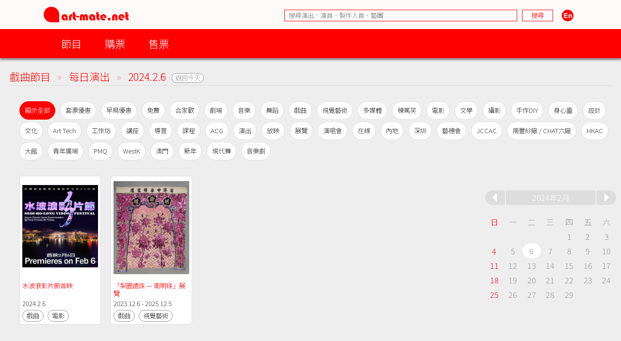

--- FILE ---
content_type: text/html; charset=UTF-8
request_url: https://www.art-mate.net/group/hk_xiqu_daily_performance?day=20240206
body_size: 6789
content:
<!DOCTYPE HTML PUBLIC '-//W3C//DTD HTML 4.01 Transitional//EN' 'http://www.w3.org/TR/html4/loose.dtd'><!--[if lt IE 7 ]> <html class='ie6' lang='zh-Hant'> <![endif]--><!--[if IE 7 ]>    <html class='ie7' lang='zh-Hant'> <![endif]--><!--[if IE 8 ]>    <html class='ie8' lang='zh-Hant'> <![endif]--><!--[if IE 9 ]>    <html class='ie9' lang='zh-Hant'> <![endif]--><!--[if (gt IE 9)|!(IE)]><!--> <html lang='zh-Hant'> <!--<![endif]--><head><meta http-equiv='Content-Type'        content='text/html; charset=utf-8'><meta http-equiv='Content-Style-Type'  content='text/css'><meta http-equiv='Content-Script-Type' content='text/javascript'><meta name='keywords' content='artmate,art,mate,ticketing,hong kong,performance,theatre,drama,imdb,database,archive,platform,香港,演出,劇場,戲劇,購票,資訊,平台'><meta name='viewport' content='width=656'><link rel='preconnect' href='https://fonts.googleapis.com'><link rel='preconnect' href='https://fonts.gstatic.com' crossorigin><link href='https://fonts.googleapis.com/css2?family=Noto+Sans+HK:wght@300&display=swap' rel='stylesheet'><link href='https://fonts.googleapis.com/css2?family=Noto+Sans+TC:wght@300&display=swap' rel='stylesheet'><link href='https://fonts.googleapis.com/css2?family=Noto+Sans+SC:wght@300&display=swap' rel='stylesheet'><meta property='og:image' content='https://cdn.art-mate.net/template/artmate/artmate_2_03/images/artmate_square_logo.png'><title>每日演出 | art-mate.net</title><link rel='shortcut icon' href='https://cdn.art-mate.net/template/artmate/artmate_2_03/images/icon.ico?v=2.9.1.211'><link rel='image_src' href='https://cdn.art-mate.net/template/artmate/artmate_2_03/images/artmate_square_logo.png'><link rel='stylesheet' type='text/css' href='https://cdn.art-mate.net/core_2_9/style.css?v=2.9.1.211'><link rel='stylesheet' type='text/css' href='https://cdn.art-mate.net/core_2_9/CalendarPopup.css?v=2.9.1.211'><link rel='stylesheet' type='text/css' href='https://cdn.art-mate.net/template/artmate/artmate_2_03/style.css?v=2.9.1.211'><script src='https://cdn.art-mate.net/core_2_9/php.js?v=2.9.1.211'></script><script src='https://cdn.art-mate.net/core_2_9/jquery.js?v=2.9.1.211'></script><script src='https://cdn.art-mate.net/core_2_9/ajaxupload.js?v=2.9.1.211'></script><script src='https://cdn.art-mate.net/core_2_9/ckeditor/ckeditor.js?v=2.9.1.211'></script><script src='https://cdn.art-mate.net/core_2_9/ckeditor/adapters/jquery.js?v=2.9.1.211'></script><script src='https://cdn.art-mate.net/core_2_9/function.js?v=2.9.1.211'></script><script src='https://cdn.art-mate.net/core_2_9/view.js?v=2.9.1.211'></script><script src='https://cdn.art-mate.net/core_2_9/common.js?v=2.9.1.211'></script><script src='https://cdn.art-mate.net/core_2_9/date.js?v=2.9.1.211'></script><script src='https://cdn.art-mate.net/core_2_9/AnchorPosition.js?v=2.9.1.211'></script><script src='https://cdn.art-mate.net/core_2_9/PopupWindow.js?v=2.9.1.211'></script><script src='https://cdn.art-mate.net/core_2_9/CalendarPopup.js?v=2.9.1.211'></script><script nonce='b1798b6a3de16c2fbd1da6dea129c993'>    var gCal = new CalendarPopup("popup_cal");</script><script nonce='b1798b6a3de16c2fbd1da6dea129c993'>var gCore = 'core_2_9';var gDomain = 'https://www.art-mate.net';var gMainDomain = 'https://www.art-mate.net';var gRealDomain = 'https://www.art-mate.net';var gMediaDomain = 'https://media.art-mate.net';var gCdnDomain = 'https://cdn.art-mate.net';var gWebRoot = '';var gMainWebRoot = '';var gRealWebRoot = '';var gSiteRoot = '';var gMainSiteRoot = '';var gRealSiteRoot = '';var gSiteCode = 'artmate';var gSiteTitle = 'art-mate.net';var gUploadsPath = 'uploads';var gTemplatePath = 'template/artmate/artmate_2_03';var gImagesPath = 'template/artmate/artmate_2_03/images';var gCmsVersion = '2.9';var gCmsEdition = '';var gLoginId = '0';var gLoginName = '';var gLoginEmail = '';var gDispLang = 'tc';var gDialogTop = '110';var gDspTemplate = 'event_list_daily';</script>
<!-- Google tag (gtag.js) -->
<script async src='https://www.googletagmanager.com/gtag/js?id=G-P6G13SH2ML'></script>
<script>
  window.dataLayer = window.dataLayer || [];
  function gtag(){dataLayer.push(arguments);}
  gtag('js', new Date());

  gtag('config', 'G-P6G13SH2ML');
</script>
</head><body class='cms website cms_event_list website_event_list'><div class='layout layout_default'><!-- website:hk_xiqu_daily_performance --><div class=' header_bar header_bar_max_width'><div class='header_bar_1'><div class='bar clearfix'><div class='logo logo_full'><a href='https://www.art-mate.net'><img width=175 height=32 src='https://cdn.art-mate.net/template/artmate/artmate_2_03/images/header_artmate_red_logo.png?v=2.9.1.211'></a></div><div class='logo logo_small'><a href='https://www.art-mate.net'><img width=32 height=32 src='https://cdn.art-mate.net/template/artmate/artmate_2_03/images/header_artmate_red_logo_small.png?v=2.9.1.211'></a></div><div class='shortcut'><input type='text' class='shortcut_item cms_search_keywords' value='' placeholder='搜尋演出、演員、製作人員、藝團' autocomplete='nope'><input type='button' class='shortcut_item cms_search_go' value='搜尋'><a class='cms_lang cms_lang_en' href='#'><img width=40 height=24 class='shortcut_item' src='https://cdn.art-mate.net/template/artmate/artmate_2_03/images/header_icon_lang_en.png?v=2.9.1.211'></a></div></div></div><div class='header_bar_2'><div class='bar clearfix'><script nonce='b1798b6a3de16c2fbd1da6dea129c993'>$(document).ready(function() {    $('.header_bar_2 .bar_2_nav_button_lv1').click(function() {        var item_selector = $(this).parents('.bar_2_nav_item');        var list_selector = $(this).parents('.bar_2_nav_list');        var selected = item_selector.hasClass('bar_2_nav_item_selected');        list_selector.find(' > .bar_2_nav_item').each(function() {          $(this).removeClass('bar_2_nav_item_selected');        });        if(!selected) {          item_selector.addClass('bar_2_nav_item_selected');        }    });});</script><div class=' bar_2_nav bar_2_nav_tc'><ul class='bar_2_nav_list'><li class='bar_2_nav_item'><a class='bar_2_nav_button bar_2_nav_button_lv1' href='javascript:void(0);' target=''>節目</a><ul class='bar_2_nav_list' style=''><li class='bar_2_nav_item' style=''><a class='bar_2_nav_button' href='/group/hk' target=''>香港節目</a></li><li class='bar_2_nav_item' style=''><a class='bar_2_nav_button' href='/group/hk_xiqu' target=''>戲曲節目</a></li><li class='bar_2_nav_item' style=''><a class='bar_2_nav_button' href='/group/hk_coming_performance?period=20260129' target=''>今日節目</a></li><li class='bar_2_nav_item' style=''><a class='bar_2_nav_button' href='/group/hk_coming_performance' target=''>節目推介</a></li><li class='bar_2_nav_item' style=''><a class='bar_2_nav_button' href='/group/hk_artist' target=''>藝術家</a></li><li class='bar_2_nav_item' style=''><a class='bar_2_nav_button' href='/group/subscribe' target=''>訂閱art-mate活動快訊</a></li><li class='bar_2_nav_item' style=''><a class='bar_2_nav_button' href='/doc/16958' target='_blank'>上載節目資料</a></li><li class='bar_2_nav_item' style=''><a class='bar_2_nav_button' href='/doc/46499' target='_blank'>上載藝術家資料</a></li><li class='bar_2_nav_item' style=''><a class='bar_2_nav_button' href='/group/job_market' target=''>求職廣場</a></li></ul></li><li class='bar_2_nav_item'><a class='bar_2_nav_button bar_2_nav_button_lv1' href='javascript:void(0);' target=''>購票</a><ul class='bar_2_nav_list' style=''><li class='bar_2_nav_item' style=''><a class='bar_2_nav_button' href='/group/ticketing' target=''>熱賣中</a></li><li class='bar_2_nav_item' style=''><a class='bar_2_nav_button' href='/group/ticketing?tag=JCCAC' target=''>JCCAC 賽馬會創意藝術中心</a></li><li class='bar_2_nav_item' style=''><a class='bar_2_nav_button' href='/group/ticketing?tag=%E5%8D%97%E8%B1%90%E7%B4%97%E5%BB%A0+%2F+CHAT%E5%85%AD%E5%BB%A0' target=''>南豐紗廠 / CHAT六廠</a></li><li class='bar_2_nav_item' style=''><a class='bar_2_nav_button' href='/group/ticketing?tag=%E5%A4%A7%E9%A4%A8' target=''>大館</a></li><li class='bar_2_nav_item' style=''><a class='bar_2_nav_button' href='/group/ticketing?tag=%E9%9D%92%E5%B9%B4%E5%BB%A3%E5%A0%B4' target=''>青年廣場</a></li><li class='bar_2_nav_item' style=''><a class='bar_2_nav_button' href='/group/ticketing?tag=%E8%97%9D%E7%A9%97%E6%9C%83' target=''>藝穗會</a></li><li class='bar_2_nav_item' style=''><a class='bar_2_nav_button' href='/group/ticketing?tag=HKAC' target=''>香港藝術中心</a></li><li class='bar_2_nav_item' style=''><a class='bar_2_nav_button' href='/group/ticketing?tag=PMQ' target=''>PMQ 元創方</a></li><li class='bar_2_nav_item' style=''><a class='bar_2_nav_button' href='/group/ticketing?tag=WestK' target=''>WestK 西九文化區</a></li></ul></li><li class='bar_2_nav_item'><a class='bar_2_nav_button bar_2_nav_button_lv1' href='javascript:void(0);' target=''>售票</a><ul class='bar_2_nav_list' style=''><li class='bar_2_nav_item' style=''><a class='bar_2_nav_button' href='/group/ticketing_platform' target=''>關於售票平台</a></li><li class='bar_2_nav_item' style=''><a class='bar_2_nav_button' href='/doc/11593' target='_blank'>登記成為art-mate會員</a></li><li class='bar_2_nav_item' style=''><a class='bar_2_nav_button' href='https://www.art-mate.net/member_zone' target=''>會員專區</a></li></ul></li></ul></div></div></div></div><div id='frame'><style type='text/css'>body.website_event_list .layout { min-width:656px; }.event_list_daily_container           { width:100%; max-width:1400px; margin-left:auto; margin-right:auto; } .content_block {      margin:0 0 40px 0; } .content_block_first {     margin-top:20px; }.event_block .database_list_title {}.event_block .database_list_menu {    padding:0 10px 0 40px;}.event_block .database_list_menu_calendar {    float:right;    width:300px; padding:0 10px 0 20px;}.event_block .database_list {    width:calc(100% - 300px); padding:0 0 0 40px;    margin:30px 0 6px;    min-width:384px;}    @media only screen and (max-width:888px) {        .event_block .database_list_menu_calendar { padding-left:40px; width:320px; float:none; }        .event_block .database_list               { width:100%; }    }    @media only screen and (max-width:767px) {        .event_block .database_list_menu          { padding-left:20px; }        .event_block .database_list_menu_calendar { width:300px; padding-left:20px; }        .event_block .database_list               { padding-left:20px; }    }.event_block .database_postcard {    display:inline-block; position:relative; margin:0 20px 20px 0; width:calc((100% / 5) - 20px);    padding:5px; vertical-align:top;    overflow:hidden;}    @media only screen and (max-width:1188px) {        .event_block .database_postcard { width:calc((100% / 4) - 20px); }    }    @media only screen and (max-width:976px) {        .event_block .database_postcard { width:calc((100% / 3) - 20px); }    }    @media only screen and (max-width:888px) {        .event_block .database_postcard { width:calc((100% / 4) - 20px); }    }    @media only screen and (max-width:656px) {        .event_block .database_postcard { width:calc((100% / 3) - 20px); }    }    @media only screen and (max-width:444px) {        .event_block .database_postcard { width:calc((100% / 2) - 20px); }    }.event_block .database_postcard_name {    margin-top:5px; height:16px; overflow:hidden;    font-size:10pt; line-height:16px;    cursor:default;    word-wrap:break-word;    white-space:pre-wrap;    white-space:-moz-pre-wrap;    white-space:-pre-wrap;    white-space:-o-pre-wrap;}.event_block .event_item .database_postcard_name {    height:32px;}.event_block .database_postcard_date {    margin-top:5px; height:16px; overflow:hidden;    font-size:10pt; line-height:16px;    cursor:default;    white-space:nowrap;}.event_block .database_postcard_fx {    margin-top:5px; height:24px; overflow:hidden;    font-size:10pt; line-height:22px;    white-space:nowrap;}.event_block .database_postcard_fx .database_postcard_icon {    display:inline-block; padding:0 8px; margin-right:8px;    font-size:10pt; line-height:22px;    cursor:default;    border:1px solid #959595; background-color:#fff; color:#333;    border-radius:12px;    -moz-border-radius:12px;    -webkit-border-radius:12px;}.event_block .database_postcard_fx .ticketing_button,.event_block .database_postcard_fx .application_button {    border:1px solid #ff0000; background-color:#f00; color:#ffffff;    border-radius:12px;    -moz-border-radius:12px;    -webkit-border-radius:12px;}</style><div class='event_list_daily_container'><div class='content database_content'><div class='content_block content_block_first event_block'><div class='database_list_title'><a href='/group/hk_xiqu'>戲曲節目</a><span class='database_list_title_sep'>&raquo;</span>每日演出<span class='database_list_title_sep'>&raquo;</span>2024.2.6<a class='database_list_title_option' href='/group/hk_xiqu_daily_performance'>返回今天</a></div><div class='database_list_menu'><span class='database_list_menu_item database_list_menu_item_sel'>顯示全部</span><a class='database_list_menu_item' href='/group/hk_xiqu_daily_performance?day=20240206&tag=%E5%A5%97%E7%A5%A8%E5%84%AA%E6%83%A0'>套票優惠</a><a class='database_list_menu_item' href='/group/hk_xiqu_daily_performance?day=20240206&tag=%E6%97%A9%E9%B3%A5%E5%84%AA%E6%83%A0'>早鳥優惠</a><a class='database_list_menu_item' href='/group/hk_xiqu_daily_performance?day=20240206&tag=%E5%85%8D%E8%B2%BB'>免費</a><a class='database_list_menu_item' href='/group/hk_xiqu_daily_performance?day=20240206&tag=%E5%90%88%E5%AE%B6%E6%AD%A1'>合家歡</a><a class='database_list_menu_item' href='/group/hk_xiqu_daily_performance?day=20240206&tag=%E5%8A%87%E5%A0%B4'>劇場</a><a class='database_list_menu_item' href='/group/hk_xiqu_daily_performance?day=20240206&tag=%E9%9F%B3%E6%A8%82'>音樂</a><a class='database_list_menu_item' href='/group/hk_xiqu_daily_performance?day=20240206&tag=%E8%88%9E%E8%B9%88'>舞蹈</a><a class='database_list_menu_item' href='/group/hk_xiqu_daily_performance?day=20240206&tag=%E6%88%B2%E6%9B%B2'>戲曲</a><a class='database_list_menu_item' href='/group/hk_xiqu_daily_performance?day=20240206&tag=%E8%A6%96%E8%A6%BA%E8%97%9D%E8%A1%93'>視覺藝術</a><a class='database_list_menu_item' href='/group/hk_xiqu_daily_performance?day=20240206&tag=%E5%A4%9A%E5%AA%92%E9%AB%94'>多媒體</a><a class='database_list_menu_item' href='/group/hk_xiqu_daily_performance?day=20240206&tag=%E6%A3%9F%E7%AF%A4%E7%AC%91'>棟篤笑</a><a class='database_list_menu_item' href='/group/hk_xiqu_daily_performance?day=20240206&tag=%E9%9B%BB%E5%BD%B1'>電影</a><a class='database_list_menu_item' href='/group/hk_xiqu_daily_performance?day=20240206&tag=%E6%96%87%E5%AD%B8'>文學</a><a class='database_list_menu_item' href='/group/hk_xiqu_daily_performance?day=20240206&tag=%E6%94%9D%E5%BD%B1'>攝影</a><a class='database_list_menu_item' href='/group/hk_xiqu_daily_performance?day=20240206&tag=%E6%89%8B%E4%BD%9CDIY'>手作DIY</a><a class='database_list_menu_item' href='/group/hk_xiqu_daily_performance?day=20240206&tag=%E8%BA%AB%E5%BF%83%E9%9D%88'>身心靈</a><a class='database_list_menu_item' href='/group/hk_xiqu_daily_performance?day=20240206&tag=%E8%A8%AD%E8%A8%88'>設計</a><a class='database_list_menu_item' href='/group/hk_xiqu_daily_performance?day=20240206&tag=%E6%96%87%E5%8C%96'>文化</a><a class='database_list_menu_item' href='/group/hk_xiqu_daily_performance?day=20240206&tag=Art+Tech'>Art Tech</a><a class='database_list_menu_item' href='/group/hk_xiqu_daily_performance?day=20240206&tag=%E5%B7%A5%E4%BD%9C%E5%9D%8A'>工作坊</a><a class='database_list_menu_item' href='/group/hk_xiqu_daily_performance?day=20240206&tag=%E8%AC%9B%E5%BA%A7'>講座</a><a class='database_list_menu_item' href='/group/hk_xiqu_daily_performance?day=20240206&tag=%E5%B0%8E%E8%B3%9E'>導賞</a><a class='database_list_menu_item' href='/group/hk_xiqu_daily_performance?day=20240206&tag=%E8%AA%B2%E7%A8%8B'>課程</a><a class='database_list_menu_item' href='/group/hk_xiqu_daily_performance?day=20240206&tag=ACG'>ACG</a><a class='database_list_menu_item' href='/group/hk_xiqu_daily_performance?day=20240206&tag=%E6%BC%94%E5%87%BA'>演出</a><a class='database_list_menu_item' href='/group/hk_xiqu_daily_performance?day=20240206&tag=%E6%94%BE%E6%98%A0'>放映</a><a class='database_list_menu_item' href='/group/hk_xiqu_daily_performance?day=20240206&tag=%E5%B1%95%E8%A6%BD'>展覽</a><a class='database_list_menu_item' href='/group/hk_xiqu_daily_performance?day=20240206&tag=%E6%BC%94%E5%94%B1%E6%9C%83'>演唱會</a><a class='database_list_menu_item' href='/group/hk_xiqu_daily_performance?day=20240206&tag=%E5%9C%A8%E7%B7%9A'>在線</a><a class='database_list_menu_item' href='/group/hk_xiqu_daily_performance?day=20240206&tag=%E5%85%A7%E5%9C%B0'>內地</a><a class='database_list_menu_item' href='/group/hk_xiqu_daily_performance?day=20240206&tag=%E6%B7%B1%E5%9C%B3'>深圳</a><a class='database_list_menu_item' href='/group/hk_xiqu_daily_performance?day=20240206&tag=%E8%97%9D%E7%A9%97%E6%9C%83'>藝穗會</a><a class='database_list_menu_item' href='/group/hk_xiqu_daily_performance?day=20240206&tag=JCCAC'>JCCAC</a><a class='database_list_menu_item' href='/group/hk_xiqu_daily_performance?day=20240206&tag=%E5%8D%97%E8%B1%90%E7%B4%97%E5%BB%A0+%2F+CHAT%E5%85%AD%E5%BB%A0'>南豐紗廠 / CHAT六廠</a><a class='database_list_menu_item' href='/group/hk_xiqu_daily_performance?day=20240206&tag=HKAC'>HKAC</a><a class='database_list_menu_item' href='/group/hk_xiqu_daily_performance?day=20240206&tag=%E5%A4%A7%E9%A4%A8'>大館</a><a class='database_list_menu_item' href='/group/hk_xiqu_daily_performance?day=20240206&tag=%E9%9D%92%E5%B9%B4%E5%BB%A3%E5%A0%B4'>青年廣場</a><a class='database_list_menu_item' href='/group/hk_xiqu_daily_performance?day=20240206&tag=PMQ'>PMQ</a><a class='database_list_menu_item' href='/group/hk_xiqu_daily_performance?day=20240206&tag=WestK'>WestK</a><a class='database_list_menu_item' href='/group/hk_xiqu_daily_performance?day=20240206&tag=%E6%BE%B3%E9%96%80'>澳門</a><a class='database_list_menu_item' href='/group/hk_xiqu_daily_performance?day=20240206&tag=%E6%96%B0%E5%B9%B4'>新年</a><a class='database_list_menu_item' href='/group/hk_xiqu_daily_performance?day=20240206&tag=%E7%8F%BE%E4%BB%A3%E8%88%9E'>現代舞</a><a class='database_list_menu_item' href='/group/hk_xiqu_daily_performance?day=20240206&tag=%E9%9F%B3%E6%A8%82%E5%8A%87'>音樂劇</a></div><div class='database_list_menu database_list_menu_calendar'><script nonce='b1798b6a3de16c2fbd1da6dea129c993'>var curr_year  = 2024;var curr_month = 2;var min_year   = 2025;var min_month  = 10;$(document).ready(function() {    $('.calendar_box .prev_month').live('click', function() {      if(min_year>0 && min_month>0 && curr_year==min_year && curr_month==min_month) return false;      curr_month--; if(curr_month<1) { curr_year--; curr_month = 12; }      calendar_load(curr_year, curr_month);      return false;    });    $('.calendar_box .next_month').live('click', function() {      curr_month++; if(curr_month>12) { curr_year++; curr_month = 1; }      calendar_load(curr_year, curr_month);      return false;    });    $('.calendar_box .show_detail').live('click', function() {      var href = $(this).attr('href');      if(href.match(/^#[0-9]+$/)) {        $('.calendar_box .show_detail').removeClass('show_detail_sel');        $('.calendar_box .calendar_day_detail').hide();        $('.calendar_box .calendar_day_detail_'+href.substring(1)).slideDown();        $(this).addClass('show_detail_sel');      }      return false;    });});function calendar_load(year, month) {    var request = {a:'event_hk_xiqu_EventCalendarGetHtml', year:year, month:month};    request['selected_year']  = '2024';    request['selected_month'] = '02';    request['selected_day']   = '06';    $.post(      gRealWebRoot+'/call.php',      request,      function(rec) {          if(rec['err_num']==0) {            $('.calendar_box')              .html(rec['data'])              .css({opacity:0})              .stop().animate({opacity:1},200)              ;          }          else {          }      },      'json'    );}</script><div class='calendar_box clearfix'><div class='calendar_header'><a class='calendar_header_prev_month prev_month' href='#'><img src='/template/artmate/artmate_2_03/images/calendar_header_prev_month.png'></a> <a class='calendar_header_next_month next_month' href='#'><img src='/template/artmate/artmate_2_03/images/calendar_header_next_month.png'></a>2024年2月</div><ul class='calendar_week clearfix'><li class='calendar_week_cell calendar_week_cell_holiday'>日</li><li class='calendar_week_cell'>一</li><li class='calendar_week_cell'>二</li><li class='calendar_week_cell'>三</li><li class='calendar_week_cell'>四</li><li class='calendar_week_cell'>五</li><li class='calendar_week_cell'>六</li></ul><ul class='calendar_day clearfix'><li class='calendar_day_cell calendar_day_cell_dummy'></li><li class='calendar_day_cell calendar_day_cell_dummy'></li><li class='calendar_day_cell calendar_day_cell_dummy'></li><li class='calendar_day_cell calendar_day_cell_dummy'></li><li class='calendar_day_cell'><a href='/group/hk_xiqu_daily_performance?day=20240201'>1</a></li><li class='calendar_day_cell'><a href='/group/hk_xiqu_daily_performance?day=20240202'>2</a></li><li class='calendar_day_cell'><a href='/group/hk_xiqu_daily_performance?day=20240203'>3</a></li></ul><ul class='calendar_day clearfix'><li class='calendar_day_cell calendar_day_cell_holiday'><a href='/group/hk_xiqu_daily_performance?day=20240204'>4</a></li><li class='calendar_day_cell'><a href='/group/hk_xiqu_daily_performance?day=20240205'>5</a></li><li class='calendar_day_cell calendar_day_cell_selected'><a href='/group/hk_xiqu_daily_performance?day=20240206'>6</a></li><li class='calendar_day_cell'><a href='/group/hk_xiqu_daily_performance?day=20240207'>7</a></li><li class='calendar_day_cell'><a href='/group/hk_xiqu_daily_performance?day=20240208'>8</a></li><li class='calendar_day_cell'><a href='/group/hk_xiqu_daily_performance?day=20240209'>9</a></li><li class='calendar_day_cell'><a href='/group/hk_xiqu_daily_performance?day=20240210'>10</a></li></ul><ul class='calendar_day clearfix'><li class='calendar_day_cell calendar_day_cell_holiday'><a href='/group/hk_xiqu_daily_performance?day=20240211'>11</a></li><li class='calendar_day_cell'><a href='/group/hk_xiqu_daily_performance?day=20240212'>12</a></li><li class='calendar_day_cell'><a href='/group/hk_xiqu_daily_performance?day=20240213'>13</a></li><li class='calendar_day_cell'><a href='/group/hk_xiqu_daily_performance?day=20240214'>14</a></li><li class='calendar_day_cell'><a href='/group/hk_xiqu_daily_performance?day=20240215'>15</a></li><li class='calendar_day_cell'><a href='/group/hk_xiqu_daily_performance?day=20240216'>16</a></li><li class='calendar_day_cell'><a href='/group/hk_xiqu_daily_performance?day=20240217'>17</a></li></ul><ul class='calendar_day clearfix'><li class='calendar_day_cell calendar_day_cell_holiday'><a href='/group/hk_xiqu_daily_performance?day=20240218'>18</a></li><li class='calendar_day_cell'><a href='/group/hk_xiqu_daily_performance?day=20240219'>19</a></li><li class='calendar_day_cell'><a href='/group/hk_xiqu_daily_performance?day=20240220'>20</a></li><li class='calendar_day_cell'><a href='/group/hk_xiqu_daily_performance?day=20240221'>21</a></li><li class='calendar_day_cell'><a href='/group/hk_xiqu_daily_performance?day=20240222'>22</a></li><li class='calendar_day_cell'><a href='/group/hk_xiqu_daily_performance?day=20240223'>23</a></li><li class='calendar_day_cell'><a href='/group/hk_xiqu_daily_performance?day=20240224'>24</a></li></ul><ul class='calendar_day clearfix'><li class='calendar_day_cell calendar_day_cell_holiday'><a href='/group/hk_xiqu_daily_performance?day=20240225'>25</a></li><li class='calendar_day_cell'><a href='/group/hk_xiqu_daily_performance?day=20240226'>26</a></li><li class='calendar_day_cell'><a href='/group/hk_xiqu_daily_performance?day=20240227'>27</a></li><li class='calendar_day_cell'><a href='/group/hk_xiqu_daily_performance?day=20240228'>28</a></li><li class='calendar_day_cell'><a href='/group/hk_xiqu_daily_performance?day=20240229'>29</a></li><li class='calendar_day_cell calendar_day_cell_dummy'></li><li class='calendar_day_cell calendar_day_cell_dummy'></li></ul></div></div><div class='database_list clearfix'><div class='database_postcard event_item cs_postcard_frame' style=''><a href='https://www.art-mate.net/doc/72652?name=%E6%B0%B4%E6%B3%A2%E6%B5%AA%E5%BD%B1%E7%89%87%E7%AF%80%E9%A6%96%E6%98%A0' target='_blank'><span class='database_postcard_photo' style=' display:block; width:100%; height:0px; padding-bottom:133.33333333333%; background-image:url("https://media.art-mate.net/uploads/artmate/202401/thumbnail/20240126_172252_XwymLseHDP_p_360_480.jpeg"); background-size:contain; background-repeat:no-repeat; background-position:50% 33%;'></span></a><div class='database_postcard_name cs_postcard_title_1'><a href='https://www.art-mate.net/doc/72652?name=%E6%B0%B4%E6%B3%A2%E6%B5%AA%E5%BD%B1%E7%89%87%E7%AF%80%E9%A6%96%E6%98%A0' title='水波浪影片節首映' target='_blank'>水波浪影片節首映</a></div><div class='database_postcard_date cs_postcard_data'>2024.2.6</div><div class='database_postcard_fx'><span class='database_postcard_icon' title='水波浪影片節首映' target='_blank'>戲曲</span><span class='database_postcard_icon' title='水波浪影片節首映' target='_blank'>電影</span></div></div><div class='database_postcard event_item cs_postcard_frame' style=''><a href='https://www.art-mate.net/doc/85969?name=%E3%80%8C%E6%A2%A8%E5%9C%92%E9%81%BA%E7%8F%A0+%E2%80%94+%E8%A1%9E%E6%98%8E%E7%8F%A0%E3%80%8D%E5%B1%95%E8%A6%BD' target='_blank'><span class='database_postcard_photo' style=' display:block; width:100%; height:0px; padding-bottom:133.33333333333%; background-image:url("https://media.art-mate.net/uploads/artmate/202507/thumbnail/20250716_204204_wjCD5wFfD9_p_360_480.jpg"); background-size:contain; background-repeat:no-repeat; background-position:50% 33%;'></span></a><div class='database_postcard_name cs_postcard_title_1'><a href='https://www.art-mate.net/doc/85969?name=%E3%80%8C%E6%A2%A8%E5%9C%92%E9%81%BA%E7%8F%A0+%E2%80%94+%E8%A1%9E%E6%98%8E%E7%8F%A0%E3%80%8D%E5%B1%95%E8%A6%BD' title='「梨園遺珠 — 衞明珠」展覽' target='_blank'>「梨園遺珠 — 衞明珠」展覽</a></div><div class='database_postcard_date cs_postcard_data'>2023.12.6 - 2025.12.5</div><div class='database_postcard_fx'><span class='database_postcard_icon' title='「梨園遺珠 — 衞明珠」展覽' target='_blank'>戲曲</span><span class='database_postcard_icon' title='「梨園遺珠 — 衞明珠」展覽' target='_blank'>視覺藝術</span></div></div></div></div></div></div><div style='clear:both;'></div><div class='footer_bar'><div class='footer_bar_1'><span>&copy; art-mate.net</span><span class='sep'>|</span><a href='https://www.art-mate.net/group/about_us'>關於我們</a><span class='sep'>|</span><a href='https://www.art-mate.net/group/contact_us'>聯絡我們</a><span class='sep'>|</span><a href='https://www.art-mate.net/group/privacy_policy'>私隱權政策</a><span class='sep'>|</span><a href='https://www.art-mate.net/group/terms_n_conditions'>條款及細則</a><br><br>本網站之節目資訊來源包括由藝團／藝術家提供、節目宣傳單張、社交網絡平台等<br><br>如欲上載節目資訊，請<a href='/doc/16958' target='_blank'>按此</a><br><br>如不欲有關節目資訊在本網站顯示，請電郵<a href='mailto:info@art-mate.net'>info@art-mate.net</a>告知<br><br>AlphaSoft Design Ltd<br><br><br></div></div></div><!-- end of frame --></div><!-- end of layout --><div id='popup'>
      <style nonce='b1798b6a3de16c2fbd1da6dea129c993'>
        div#popup_bg {
          display:none;
          position:absolute; left:0px; top:0px; z-index:100;
          background:#fff; opacity:0.8; filter:alpha(opacity=80);
        }
      </style>
    <script nonce='b1798b6a3de16c2fbd1da6dea129c993'>  $(window).resize(function() {    MovePopupBg();  });</script><div id='popup_bg'></div><style nonce='b1798b6a3de16c2fbd1da6dea129c993'>div#popup_login {    display:none;    position:absolute; width:500px; height:240px; z-index:101;    border:1px solid #000; background:#fff;}</style><script nonce='b1798b6a3de16c2fbd1da6dea129c993'>  popupWinIdArray.push('popup_login');</script><div id='popup_login' data-top='110'>
      <style nonce='b1798b6a3de16c2fbd1da6dea129c993'>
        div.login_dialog {
          width:400px; height:200px;
          margin-top:20px;
          margin-left:auto; margin-right:auto;
          background:#fff; color:#000;
          font-family:arial; font-size:12pt;
        }
        .login_dialog .box_title {
          margin-bottom:20px;
          line-height:2em;
        }
        .login_dialog .box_caption {
          width:150px;
          padding-bottom:10px;
        }
        .login_dialog .box_value {
          padding-bottom:10px;
        }
        .login_dialog .box_value input {
          width:300px;
          font-family:inherit; font-size:inherit;
          border:1px solid #000;
          color:inherit;
        }
        .login_dialog .box_msg {
          padding-bottom:10px;
          color:#f00;
        }
        .login_dialog .box_buttons {
          padding-bottom:10px;
        }
        .login_dialog .box_buttons input.button {
          padding:2px 10px;
          border:1px solid #000;
          background:#fff; color:#000;
          font-family:inherit; font-size:inherit;
        }
        .login_dialog .box_buttons input.button:hover {
          background:#000; color:#fff;
        }
      </style>
    <script nonce='b1798b6a3de16c2fbd1da6dea129c993'>$(document).ready(function() {  $('.login_dialog .username').select().focus();  $('.login_dialog .username').keypress(function(event) {    if(event.keyCode=='13') { $('.login_dialog .password').select().focus(); }  });  $('.login_dialog .password').keypress(function(event) {    if(event.keyCode=='13') { LoginGo(); }  });  $('.login_dialog .login').click(LoginGo);  $('.login_dialog .cancel').click(LoginCancel);});function LoginGo() {  var username = $('.login_dialog .username').val();  var password = $('.login_dialog .password').val();  var request = {    a:'CmsLogin',    username:username,    password:password  };  $.post(    gRealWebRoot+'/call.php',    request,    function(res) {        if(res['err_num']==0) {          parent.location.reload(true);        }        else {          $('.login_dialog .box_msg').text(res['err_msg']);          $('.login_dialog .username').select().focus();        }    },    'json'  );}function LoginCancel() {  var rtn = '';  if(rtn=='') {    HidePopupWin('popup_login');  }  else {    window.location = rtn;  }}</script><div class='dialog login_dialog'><div class='box_title'>Please login !</div><table border=0 cellspacing=0 cellpadding=0><tr valign=top><td class='box_caption'>Username</td><td class='box_value'><input type='email' class='username default_focus' title='username' autocomplete='email'></td></tr><tr valign=top><td class='box_caption'>Password</td><td class='box_value'><input type='password' class='password' title='password' autocomplete='new-password'></td></tr><tr valign=top><td class='box_caption'>&nbsp;</td><td class='box_msg'></td></tr><tr valign=top><td class='box_caption'>&nbsp;</td><td class='box_buttons'><input type=button class='button login' value='Login'> <input type=button class='button cancel' value='Cancel'></td></tr></table></div></div><div style='position:absolute; background:#ffffff;' id='popup_cal'></div></div></body></html>